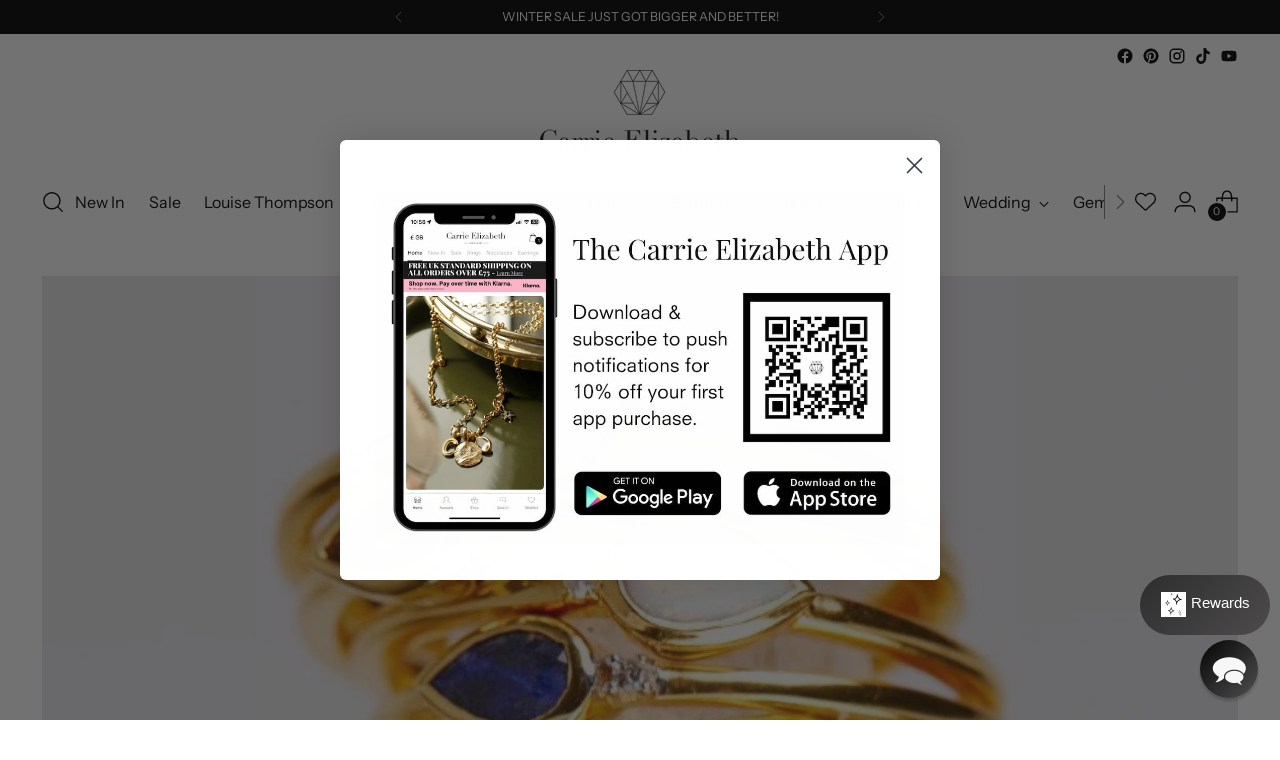

--- FILE ---
content_type: text/css
request_url: https://carrieelizabeth.co.uk/cdn/shop/t/441/assets/surefire.css?v=106676071846951722061767630898
body_size: 300
content:
.product__meta{padding-top:0}.sf--hidden{display:none}.sf--flex{display:-webkit-box;display:-ms-flexbox;display:flex}.sf--flex-wrap{-ms-flex-wrap:wrap;flex-wrap:wrap}.footer__links{font-size:.9rem}.inventory-counter{padding:1rem;border:1px solid #eae7e4}.inventory-counter .inventory-counter__label{font-family:var(--font-heading);font-size:1.2rem;margin-bottom:.4rem}.inventory-counter__bar{height:6px;background-color:#ddd}.sf--product-mini-container{padding-top:.4rem}.sf--product-mini{margin-bottom:.5rem}.sf--product-mini .product-item__inner{display:-webkit-box;display:-ms-flexbox;display:flex}.sf--product-mini .product-item__media{width:80px;height:80px}.sf--product-mini .product-item__text{margin:0;color:#111;opacity:.7;padding-left:.5rem}.sf--product-mini .product-item__meta{-webkit-box-flex:1;-ms-flex:1;flex:1}.sf--product-mini .product-item__text .product-item__price{font-size:.85rem}.sf--product-mini .product-item__text h4{font-size:.85rem;margin-bottom:0;color:#111;line-height:1.1}.meganav__nav h4{margin-bottom:1rem;font-size:1.2rem}.sf-product-badges.product-badges--position-bottom .product-badge{margin-bottom:0;margin-top:.5rem}.sf-product-badges.product-badges--position-top .product-badge{margin:0;margin-right:var(--spacing-2)}.klaviyo-bis-trigger{background-color:#000;padding:.75rem;text-align:center;color:#fff;margin-bottom:1rem}.klaviyo-bis-trigger:hover{background-color:#333}.filter-item__label img{border-radius:100%;margin-right:.5rem}.product__title{display:-webkit-box;display:-ms-flexbox;display:flex}.product__title .swym-wishlist-button-bar{margin-left:auto}.meganav[data-meganav-type=full_width_meganav] .meganav__primary{width:-webkit-min-content;width:-moz-min-content;width:min-content}.product-badge--sale{background:var(--color-bg-sale-badge);border-color:var(--color-bg-sale-badge)}@media (min-width: 720px){.sf--product-mini .product-item__inner:hover,.sf--product-mini .product-item__inner:focus-within{z-index:inherit}}#infiniteoptions-container .spb-label-tooltip>label{display:inline-block!important;margin-bottom:5px;font-size:1rem!important}#infiniteoptions-container div>label{display:inline-block;margin-bottom:5px;font-size:13px!important}#infiniteoptions-container input[type=checkbox],#infiniteoptions-container input[type=radio]{margin-right:10px!important;min-height:initial!important}#infiniteoptions-container span label{font-size:1rem}#infiniteoptions-container div>label,#infiniteoptions-container .spb-label-tooltip{font-size:1.3rem!important;margin-bottom:0}.spb-productdescfont{font-size:1rem!important}#infiniteoptions-container textarea{border:1px solid #ccc}#infiniteoptions-container div>label,#infiniteoptions-container .spb-label-tooltip{margin-bottom:0}.stamped-style-color-title{font-family:var(--font-heading)!important;font-weight:var(--font-heading-weight)!important;font-style:var(--font-heading-style)!important;letter-spacing:var(--font-heading-base-letter-spacing)!important;text-transform:var(--font-heading-text-transform)!important;font-size:var(--font-size-heading-4-base)!important}.stamped-fa-star{color:#2b2b2b!important}.swym-wishlist{font-size:1.3rem;margin-right:.5rem}button.swym-is-button.swym-save-for-later-btn{opacity:.65;font-size:var(--font-size-body-75);color:#111}div[data-widget-type=rewards-summary]{padding:0!important;border-bottom:none!important}.stamped-rewards-widget-button{display:none!important}.stamped-rewards-widget-heading-main,.stamped-rewards-widget-heading-sub,.stamped-rewards-page-text,.stamped-rewards-widget-description,.stamped-rewards-widget-title,.stamped-rewards-widget-text{display:none!important;margin:0!important}.stamped-rewards-widget-campaign-image{font-size:40px}.stamped-rewards-widget-how-it-works{padding:3rem 0!important}div[data-widget-type=rewards-referral]{border-top:none!important}.stamped-rewards-widget-campaign-image .fa-star{color:var(--color-text)!important}.sf--modal-title{font-size:2em!important}
/*# sourceMappingURL=/cdn/shop/t/441/assets/surefire.css.map?v=106676071846951722061767630898 */


--- FILE ---
content_type: text/javascript
request_url: https://carrieelizabeth.co.uk/cdn/shop/t/441/assets/wishlist_redirection.js?v=53257688793845191271767630914
body_size: -358
content:
function navigateToProductUrl(url){url&&(window.location.href=url)}function addEventListeners(){var wishlistImages=document.querySelectorAll(".wishlist_image");wishlistImages.forEach(function(image){var parent=image.closest(".swym-wishlist-item");if(parent){var productUrl=parent.getAttribute("href");productUrl&&(image.style.cursor="pointer",image.addEventListener("click",function(){navigateToProductUrl(productUrl)}))}});var swymTitles=document.querySelectorAll(".swym_title");swymTitles.forEach(function(title){title.style.cursor="pointer",title.addEventListener("click",function(event){var productUrl=title.closest(".swym-wishlist-item").getAttribute("href");navigateToProductUrl(productUrl)})})}document.addEventListener("DOMContentLoaded",function(){setTimeout(addEventListeners,1e3)});
//# sourceMappingURL=/cdn/shop/t/441/assets/wishlist_redirection.js.map?v=53257688793845191271767630914
